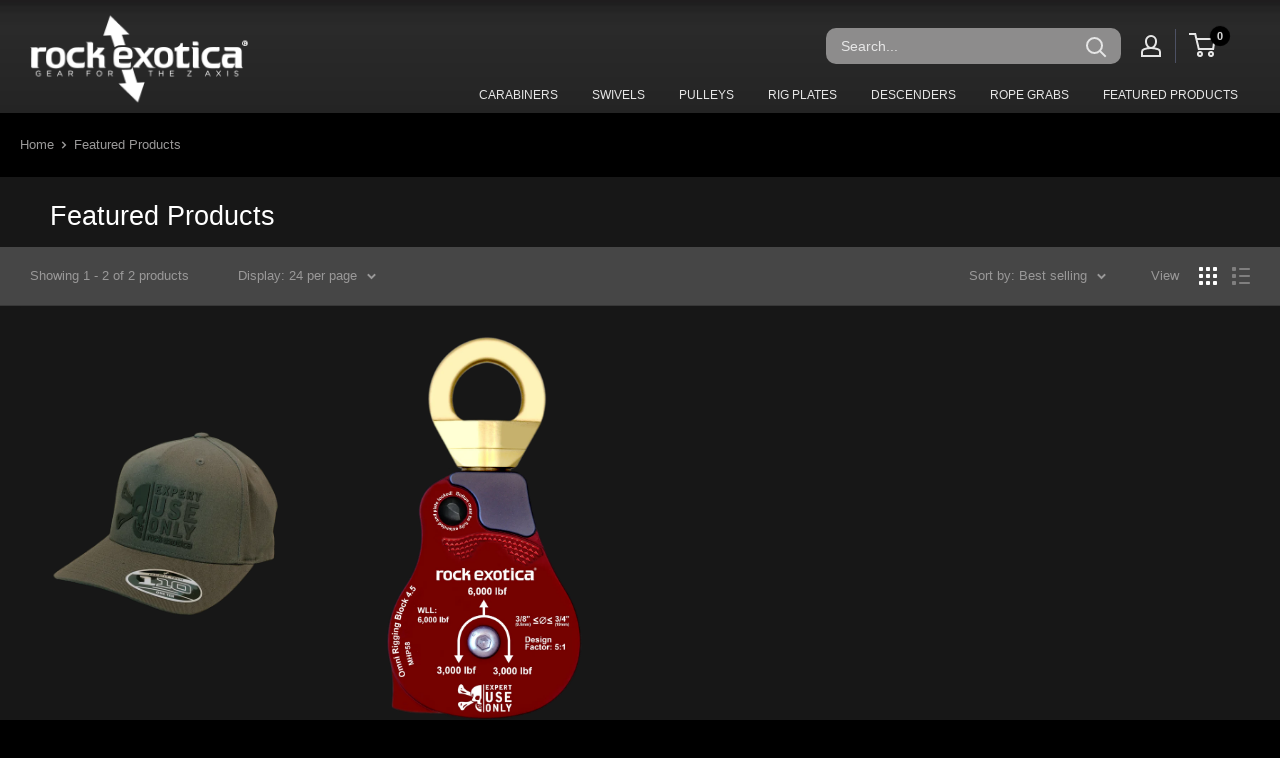

--- FILE ---
content_type: text/css
request_url: https://www.rockexotica.com/cdn/shop/t/8/assets/custom_style.css?v=151898873977860734701690215419
body_size: 3607
content:
@font-face{font-family:Impact;src:url(Impact.eot);src:url(Impact.eot?#iefix) format("embedded-opentype"),url(Impact.woff2) format("woff2"),url(Impact.woff) format("woff"),url(Impact.ttf) format("truetype");font-weight:400;font-style:normal;font-display:swap}.main-container{max-width:1280px;margin:0 auto}.header{background:linear-gradient(to bottom,#1f1d1e,#202020 4%,#242424 6%,#252525 10%,#292929 13%,#282828 14%,#2d2d2de8,#323232d9 24%,#5b5b5b66);padding:10px 0 0}.header__inner{justify-content:space-between}.header__left{display:flex;align-items:center;position:relative;z-index:2}.header__right{display:flex;align-items:center}.search-bar__top{border-radius:10px;background-color:#8d8c8c;width:295px;height:36px}.search-bar__submit{position:absolute;right:0;background:transparent}.search-bar__input{padding-right:50px}.nav-dropdown{border:none}.footer{margin-top:20px}.footer__aside-item--localization,.footer__aside-item--copyright{margin:0}.footer__block-multi .footer__block-item{padding-bottom:0}.footer__block-multi .form__submit{text-transform:uppercase;font-weight:400}@media screen and (min-width: 1280px){.header__action-item{padding:0 15px}.mini-cart .icon--nav-triangle-borderless{right:20px}.footer__block-list{flex-wrap:nowrap}}@media screen and (min-width: 1000px){.template-index main{margin-top:-110px}.nav-bar{text-align:right;background:transparent;border:none;margin-top:-35px}.header__right{margin-top:-25px}.nav-bar__linklist{display:inline-block}.nav-bar__item{padding:10px 0 5px;margin-right:10px}.nav-bar__link{line-height:26px;padding:0 12px;font-size:12px}.nav-bar:after{content:none}.nav-bar__item.is-dropdown-open{background:#000}.nav-dropdown:not(.nav-dropdown--floating){left:0}.mega-nav-dropdown{display:flex;align-items:flex-end;padding:0;background-color:#000}.mega-img{margin-left:20px}.mega-menu-list{list-style:none;padding-left:20px}.mega-menu-list .nav-dropdown__item{padding:0 8px}.mega-menu-list .nav-dropdown__link{padding:8px 12px;color:#e6e6e6}.mega-menu-list .nav-dropdown__link:hover{background-color:#151515}.header__right{padding-right:22px}}@media screen and (max-width: 768px){.header__mobile-nav{margin-right:10px}.search-bar__top{width:auto}.header__action-list{padding-left:0}}@media screen and (max-width: 640px){.search-bar{padding-top:8px}.footer__block-multi{width:100%}}.mobile-menu{left:-20px}.multi-mega-list.nav-dropdown:not(.nav-dropdown--floating){display:flex;flex-wrap:wrap;justify-content:space-around;width:580px;left:auto;right:0;background-color:#000}.multi-mega-list.nav-dropdown:not(.nav-dropdown--floating) li{padding-left:20px;text-align:center}.multi-mega-list.nav-dropdown:not(.nav-dropdown--floating) a{padding:8px 10px;display:flex;flex-direction:column;justify-content:space-between;align-items:center;height:100%;transition:all .25s}.multi-mega-list.nav-dropdown:not(.nav-dropdown--floating) a:hover{background-color:#151515}.multi-mega-list.nav-dropdown:not(.nav-dropdown--floating) h5{margin-bottom:5px;margin-top:11px}@media screen and (min-width: 641px){.mobile-menu .icon--nav-triangle-borderless{left:20px}}.mobile-mega{display:flex;flex-wrap:wrap;list-style:none;padding:50px 20px}.mobile-mega a{padding:11px 15px;display:flex;flex-direction:column;justify-content:space-between;align-items:center;height:100%;transition:all .25s;color:#e6e6e6}.mobile-mega a:hover{background-color:#151515}.mobile-mega h5{margin-top:10px;text-align:center;margin-bottom:5px}.mobile-menu__inner,.mobile-menu__nav-list-toggle{color:#e6e6e6}.mobile-menu__inner .social-media__item>a{display:inline-flex;align-items:center}.footer__block-list{margin-left:0;margin-right:0}.footer__block-item--newsletter .footer__title{text-transform:uppercase}.footer__block-item--newsletter input{border:none;background-color:#000}.insta-header{background-color:#fff;padding:20px;color:#000}.insta-top a{font-weight:700;font-size:18px}.insta-footer{margin-top:10px}.insta-footer a{display:inline-flex;align-items:center;justify-content:center;border-radius:5px;background-color:#0095f6;height:32px;width:88px;color:#fff}.insta-footer svg{fill:#fff;margin-right:5px;width:16px;height:16px}.insta-footer a:hover{color:#fff}@media screen and (min-width: 641px){.footer__block-item{padding:20px 15px}.footer__block-item--text{max-width:400px}.footer__block-item--newsletter{max-width:50%}}@media screen and (min-width: 1000px){.footer__block-item--links{max-width:inherit}.footer__block-item--newsletter{max-width:inherit;flex-basis:inherit;min-width:280px;padding-left:0;padding-right:0}.footer__block-multi .footer__block-item--newsletter{padding-left:15px;padding-right:15px}.footer__block-item--text{flex-basis:inherit}}@media screen and (min-width: 1280px){.footer__block-item{flex:inherit}}.footer__text-wrapper{display:flex;justify-content:space-between}.footer__text-content{padding-left:15px}.footer__text-content .custom-link{display:inline-block;margin-top:15px}.footer-logo{display:inline-block}.newsletter .form__input-wrapper--labelled .form__field{background-color:#000}@media screen and (max-width: 640px){.footer__block-item--text{margin-top:30px;border:none}.footer__block-item .rte{margin:0}.footer__aside{padding:0 15px}.footer__block-list{flex-direction:inherit}.footer__block-item{padding:0;margin:0;width:100%}.footer__block-item--text{order:2;max-width:400px}.insta-header{margin-top:15px}}.social-media__item svg{width:42px;height:42px}.shopify-section-group-footer-group .section-newsletter.section--isolated.section--tight{padding:30px 0;border-bottom:1px solid rgba(68,68,68,.68);margin-top:20px!important}.slideshow .flickity-page-dots .dot{width:20px;height:20px;background:#4f4f4f;border:2px solid #bebdbd}.slideshow .flickity-page-dots .dot.is-selected{background:#bebdbd}.section-custom_column{margin-bottom:20px}.custom-column-list{position:relative;top:-60px;display:flex;align-items:center;justify-content:center;flex-wrap:wrap}.column-item{width:22%;margin:0 12px}.column-item a{display:inline-block}.column-item:first-child{margin-left:0}.column-item:last-child{margin-right:0}#insta-feed{margin:20px 0!important}@media screen and (min-width: 769px){.slideshow .flickity-page-dots{bottom:70px}}@media screen and (max-width: 1000px){.custom-column-list{top:-50px}}@media screen and (max-width: 768px){.section-custom_column{padding:20px 0}.custom-column-list{top:0}.column-item{width:46%;margin:5px 10px!important}}@media screen and (max-width: 640px){.column-item{margin:5px!important}}@media screen and (min-width: 641px){.card{margin-bottom:20px;border-radius:0;border:none}.collection__toolbar{margin-left:-20px;margin-right:-20px}}.collection__toolbar{background-color:#464646}.mini-cart{background-color:#fff;color:#000}.mini-cart .icon--nav-triangle-borderless path{fill:#fff}.mini-cart__line-item+.mini-cart__line-item{border-color:#ccc}.mini-cart__product-title,.mini-cart__product-vendor link,.mini-cart__price-list .price,.mini-cart__quantity-remove,.mini-cart__quantity .quantity-selector__button,.mini-cart__quantity .quantity-selector__value,.mini-cart__recap-price-line{color:#000!important}.product-block-list{background-color:#171717}.product-gallery__size-limiter .aspect-ratio{padding-bottom:450px!important}.product-gallery__size-limiter .aspect-ratio img{object-fit:contain}.product-gallery__thumbnail{width:90px;height:110px;border:1px solid #252525;background-color:#121212}.product-gallery__thumbnail img{height:100%;object-fit:contain}.product-meta__title{font-family:Impact;font-size:48px;font-weight:400;line-height:1.25em}.select-wrapper--primary select{box-shadow:none!important;border:2px solid #5e5d5d!important;border-radius:10px;color:#858585}.product-form__info-item .quantity-selector--product{border:1px solid #5e5d5d}.short_description{margin-top:30px}.product-block-list__item--info{height:auto}.product-block-list__item--description .card__header{width:100%;border-bottom:1px solid rgba(68,68,68,.68);border-top:1px solid rgba(68,68,68,.68);padding:10px 40px;background:#121212}.product-block-list__item--description .card__section{padding-left:40px;padding-right:40px}.product-block-list__item--description .card__title{text-transform:uppercase;font-size:30px;font-weight:700;color:#ababab}.product-block-list__item--description .card{margin-bottom:0}.border-title{text-transform:uppercase;font-size:30px;border-bottom:1px solid rgba(68,68,68,.68);border-top:1px solid rgba(68,68,68,.68);padding:10px 40px;background:#121212;font-weight:700;color:#ababab}#shopify-product-reviews{background-color:#171717;padding:20px 40px}#shopify-product-reviews .spr-form-input-text,#shopify-product-reviews .spr-form-input-textarea,#shopify-product-reviews .spr-form-input-email{background-color:#454645}.section[data-section-type=product-recommendations]{margin:0}.section[data-section-type=product-recommendations] .section__header{margin-left:-20px;margin-right:-20px;margin-bottom:0;border-bottom:1px solid rgba(68,68,68,.68);border-top:1px solid rgba(68,68,68,.68);padding:10px 40px;background:#121212}.section[data-section-type=product-recommendations] .section__header h2{text-transform:uppercase;font-size:30px;font-weight:700;color:#ababab}.pswp img{object-fit:contain}@media (max-width: 999px){.product-list--scrollable:before,.product-list--scrollable:after{background-color:#171717}}@media screen and (max-width: 640px){.product-block-list__item--description .card__header,.product-block-list__item--description .card__section,.border-title,#shopify-product-reviews,.section[data-section-type=product-recommendations] .section__header{padding-left:20px;padding-right:20px}}.product-link{color:#ee0002;font-weight:700}.grid12-1,.grid12-2,.grid12-3,.grid12-4,.grid12-5,.grid12-6,.grid12-7,.grid12-8,.grid12-9,.grid12-10,.grid12-11,.grid12-12,.grid-full,.grid-col2-sidebar,.grid-col2-main{display:inline;float:left;margin-left:1%;margin-right:1%}.grid12-6{width:47.49%}.grid12-4{width:31.01%}.grid12-12,.grid-full{width:98%}.grid12-3{width:22.8%}.grid12-9{width:73%}.grid12-8{width:64.67%}.group:before,.group:after{content:" ";display:block;clear:both;width:100%}.product-own{margin-top:30px}.product-own a{text-decoration:none!important}.prop65-warning{padding:3px 6px;border-style:solid;margin-top:20px;width:94%;color:#e6e6e6;border-color:#676767;font-size:12px}.prop65-warning span.warning-icon{background:url(/cdn/shop/files/warning.png?v=1682910831) no-repeat 0 -4px;width:28px;height:16px;margin-right:5px;display:inline-block}.product-meta__sku{color:#999898;font-size:17px}@media screen and (max-width: 992px){.grid12-3{width:48%}}@media screen and (max-width: 768px){.grid12-1,.grid12-2,.grid12-3,.grid12-4,.grid12-5,.grid12-6,.grid12-7,.grid12-8,.grid12-9,.grid12-10,.grid12-11,.grid12-12,.grid-full,.grid-col2-sidebar,.grid-col2-main{float:none;width:100%}}section[data-section-type=page]{background-color:#171717}.page__header{margin:0 0 20px;padding:30px 0}.category-description{margin:20px 0;position:relative;width:auto;max-width:100%}.category-description a{color:#ee0002!important;text-decoration:none!important}.category-description .grid12-8.empl{margin-left:0}.category-description h2{color:#e6e6e6;font-size:33px;font-weight:400;margin:15px 0;padding:0}.category-description .empl p{font-size:16px;line-height:22px}.border-top{border-top:1px solid #424242}.category-description .testimonial.group .grid12-4{margin-bottom:20px;border-bottom:1px solid #424242;padding-bottom:15px}section[data-section-type=page] h1.page__title,.category-description h1{font-family:Impact!important;font-size:40px;margin:0;padding:0;text-shadow:2px 2px 10px #000;color:#e6e6e6;text-transform:uppercase;letter-spacing:3px}.category-description .testimonial div span{float:right;text-align:right;font-style:italic}.category-description .testimonial{padding-top:15px;font-size:15px}.section-vortex{background-color:#171717;margin-bottom:20px;padding-bottom:30px}.section-vortex .breadcrumb__list{padding:15px 20px;position:relative;z-index:2}.vortex-hero{position:relative;margin-top:-198px}.vortex-hero_bg img{max-height:500px;object-fit:cover;width:100%;object-position:0 17%}.vortex-title{position:absolute;top:50%;text-transform:uppercase;left:40px;font-size:87px;color:#f3f4f7;line-height:60px;margin-top:-30px}.vortex-image_content{display:flex;padding:30px 15px;max-width:1200px;margin:0 auto;flex-wrap:wrap;align-items:center}.vortex_middle_content,.vortex_middle_image{width:50%;padding:0 15px}.vortex_middle_image img{width:100%}.vortex-component_list{border-top:1px solid #424242}.vortex-component_title{padding:15px 0;font-size:15px;line-height:22px}.vortex-component-main{display:flex;flex-wrap:wrap}.vortex-component_item{width:33.33%;position:relative}.vortex-component_content{position:absolute;top:20px;left:20px}.vortex-component_subtitle{margin-bottom:5px;font-size:25px}.vortex-component_btn_title{color:#888;font-size:18px}.vortex-component_btn_title:hover{color:#ca0413}.vortex-spec_acc-header{padding:15px 0;font-size:15px;line-height:22px;text-transform:uppercase}.vortex-spec_acc{display:flex;flex-wrap:wrap}.vortex-specs{width:30%}.vortex-acc{width:70%}.vortex-spec_acc-header{border-bottom:1px solid #424242;padding-left:20px}.vortex-specs,.vortex-acc{border-bottom:1px solid #424242}.vortex-acc_list{display:flex;flex-wrap:wrap;border-left:1px solid #424242}.vortex-acc_list .vortex-spec_acc-item{width:33.33%}.vortex-spec_acc-item h3{font-weight:700;font-size:24px;margin-bottom:5px}.vortex-spec_acc-item{padding:15px}.where_to-buy_title{text-align:center;margin:0;padding:15px 0;font-size:30px;text-transform:uppercase}.vortex-where_to_buy-list{display:flex;flex-wrap:wrap;text-align:center}.vortex-where_to_buy-item{width:50%}.vortex-where-container{max-width:350px;margin:0 auto;padding:15px}.vortex-where_to_buy-content h3{font-size:24px;margin-top:15px;margin-bottom:5px}@media screen and (max-width: 768px){.vortex-hero{margin-top:-47px}.vortex-hero_bg img{object-position:0 0;max-height:250px}.vortex-title{font-size:35px;line-height:42px}.vortex_middle_content,.vortex_middle_image{width:100%}.vortex_middle_image{margin-top:30px}.vortex-component-main{justify-content:center}.vortex-component_item{max-width:400px;width:100%}.vortex-specs,.vortex-acc{width:100%}.vortex-acc_list{border-left:0}.vortex-acc_list .vortex-spec_acc-item,.vortex-where_to_buy-item{width:100%}}.page__content{margin-bottom:20px;padding-bottom:50px}.rte h4{margin-top:0;color:#e6e6e6;font-weight:700;font-size:1.33rem}.rte h3{color:#e6e6e6}.page__sub-header{position:relative;z-index:2;font-size:13px}.bannertop{position:relative;margin-top:-212px}.category-image img{max-height:550px;object-fit:cover;width:100%}.bannertop .banner-description{position:absolute;top:40%;color:#a2a1a1;margin:0 40px}.bannertop .banner-description h1{font-size:87px;color:#f3f4f7;text-transform:uppercase;margin-bottom:2rem;line-height:60px;margin-left:5px}.bannertop .banner-description a.product-link{display:block;color:#ee0002}.banner-description .grid12-4{width:29%;margin:0 2%}.bannertop .banner-description>p{width:30em;padding-top:1em;font-size:16px}.bannertop .banner-description .subtitle{display:block;padding-top:1rem;font-size:29.56px;text-transform:uppercase}.collection__title{padding-bottom:12px}@media screen and (max-width: 1000px){.bannertop{margin-top:-170px}}@media screen and (max-width: 768px){.bannertop .banner-description{position:relative;top:40%;color:#a2a1a1;margin:0 40px;font-size:16px}.bannertop .banner-description h1{font-size:35px;margin-bottom:5px;margin-left:0}.bannertop .banner-description>p{width:100%}.bannertop .banner-description .subtitle{font-size:20px}}@media screen and (max-width: 640px){.bannertop{margin-top:-75px}}.page__content h2{color:#e6e6e6;font-size:33px;font-weight:400;padding:0;margin:0}h4{color:#e6e6e6;padding-bottom:0;margin-bottom:4px;font-size:19px;font-weight:700}.row-bg{background:#acacac1a}.rte table th,.rte table td{padding:8px 10.5px;font-size:15px}@media only screen and (max-width: 768px){.carabiner-specs{text-align:center}.carabiner-specs img{padding-left:0!important}}.azorp-content{padding:30px 15px;max-width:1200px;margin:0 auto;font-size:16px}.configuration-title{padding:15px 0;font-size:15px;line-height:22px;text-transform:uppercase;border-top:1px solid #424242}.configuration-list{display:flex;flex-wrap:wrap}.configuration-item{width:100%;max-width:33.33%;position:relative}.configuration-content{position:absolute;top:0;left:0;width:100%;height:100%;padding:20px;display:flex;flex-direction:column;justify-content:space-between}.configuration-sub_title{color:#e6e6e6;padding-bottom:0;margin-bottom:4px;font-size:25px}.configuration-img{text-align:center;max-width:50%;margin:0 auto}.configuration-text p{font-size:13px;line-height:14px}@media only screen and (max-width: 992px){.configuration-content{padding:15px 20px}.configuration-sub_title{font-size:18px;line-height:1}.configuration-img{max-width:45%}}@media only screen and (max-width: 768px){.configuration-item{max-width:100%}.configuration-content{padding:20px}.configuration-sub_title{font-size:25px;line-height:1.5}.configuration-img{max-width:50%}.configuration-img img,.configuration-bg img{width:100%}}.where_gallery{display:flex;flex-wrap:wrap;overflow:hidden}.azorp-where{width:66.66%;border-bottom:1px solid #424242}.azorp-gallery{width:33.33%;border-bottom:1px solid #424242}.where-title,.gallery-title{text-transform:uppercase;font-size:15px;line-height:22px;border-bottom:1px solid #424242;padding:15px 0 15px 20px}.where-list{display:flex;flex-wrap:wrap;border-right:1px solid #424242;height:100%}.where-item{width:50%;padding:20px}.gallery-list{display:flex;flex-wrap:wrap;max-width:360px;padding:20px}.gallery-item{width:33.33%;padding:0 20px 20px 0;max-width:100px}.where-sub_title{font-size:25px;margin-bottom:4px}.where-content a{text-decoration:underline;color:#888}.where-content a:hover{color:#ca0413}@media only screen and (max-width: 768px){.azorp-where,.azorp-gallery,.where-item{width:100%}.where-list{border:none}.where_gallery{display:block}.gallery-list{max-width:100%}}.form--main{margin:0 auto}.template-customers-register main,.template-customers-login main,.main-contact{background-color:#171717;padding:150px 0;margin:20px 0}.template-customers-register main .form__input-wrapper--labelled .form__field,.template-customers-login main .form__input-wrapper--labelled .form__field,.main-contact .form__input-wrapper--labelled .form__field{background-color:#000}@media only screen and (max-width: 768px){.template-customers-register main,.template-customers-login main,.main-contact{padding:70px 0}}.search-bar__input-wrapper input,.search-bar__input-wrapper input::placeholder{color:#e6e6e6}.flickity-prev-next-button.next{right:25px}.flickity-prev-next-button.previous{left:25px}.product-item:after,.product-list:before{content:none}.map__store-address{margin-top:5px}.map__store-list{width:30%}.section-map .section__title{font-family:Impact;font-size:40px;margin:0;padding:0;text-shadow:2px 2px 10px #000;color:#e6e6e6;text-transform:uppercase;letter-spacing:3px}.section-map .section__header{margin-top:15px}.section-map .map{border:none}#swym-wishlist-render-container .swym-ui-component.swym-wishlist-page .swym-wishlist-container-title-bar .swym-wishlist-main-title,#swym-wishlist-render-container .swym-ui-component.swym-wishlist-page .swym-wishlist-container-title-bar .swym-user-login-status,#swym-wishlist-render-container .swym-ui-components .swym-color-2,#swym-wishlist-render-container .swym-ui-component .swym-color-2,#swym-wishlist-render-container .swym-ui-component .swym-wishlist-context-menu,#swym-wishlist-render-container .swym-ui-component .swym-empty-wishlist-container .swym-empty-wishlist-title,#swym-wishlist-render-container .swym-ui-component .swym-empty-wishlist-container .swym-empty-wishlist-text{color:#fff}#mpr-root{margin:50px auto!important}#mpr-registered>h1{text-transform:uppercase;font-size:36px;border-bottom:1px solid #373737;color:#fff}.my-product-reg-listing>.button{background:transparent;padding:0;border:none;line-height:initial;text-decoration:underline;color:#fff}#mpr-product-inputs form{display:flex;flex-wrap:wrap}#mpr-product-inputs .form-row:first-child{width:80%}#mpr-product-inputs .form-row:nth-child(2){width:20%}#mpr-root #mpr-product-inputs .mpr-input-tickbox .mpr-input-label,#mpr-root #mpr-product-inputs .form-group .mpr-input-label span.mpr-label-content{justify-content:flex-start}#mpr-root #mpr-product-inputs .form-group textarea,#mpr-root #mpr-product-inputs .form-group select,#mpr-root #mpr-product-inputs .form-group input{text-align:left;background-color:transparent;border-radius:0;border-color:#373737!important;color:#858585}.mpr-input-label>div>div{background:#000;border-radius:0;color:#858585;border:1px solid #373737!important}.mpr-input-label>div>div input,.mpr-input-label>div>div span{color:#858585!important}.mpr-input-label .css-1okebmr-indicatorSeparator{background-color:#373737}.mpr-input-label svg{color:#373737}#mpr-product-inputs .form-group button.btn-primary{color:#fff;background-color:#942126;border-color:#942126;line-height:initial}#mpr-root .mpr-success-wrapper{box-shadow:none!important}.mpr-success-container h1{font-size:36px;font-weight:700;color:#fff}.mpr-success-container button{background-color:#942126;color:#fff;line-height:36px}#product-registration table tr:nth-child(2n){background:transparent!important}.registered-products .pagination select{background:transparent}@media only screen and (max-width: 992px){#mpr-product-inputs .form-row:first-child{width:100%}#mpr-product-inputs .form-row:nth-child(2){width:100%}}@media only screen and (max-width: 768px){#mpr-product-inputs .form-row:first-child .form-row-field{flex-basis:100%!important}}main header.page__header.page__header--stack,main .page__content.rte{background-color:inherit!important}.type--submit input#wsaui-submit-btn{border:none!important;background-color:#942126!important}.product-form__add-button{text-transform:uppercase;font-weight:400}.product-item__vendor{font-size:13px}.product-item__title{font-size:14px}
/*# sourceMappingURL=/cdn/shop/t/8/assets/custom_style.css.map?v=151898873977860734701690215419 */


--- FILE ---
content_type: text/javascript
request_url: https://cdn.shopify.com/extensions/019aa5de-4cc9-719b-8255-052cf13ec5aa/convert-kit-314/assets/upsellkit.js
body_size: -82
content:
(function () {
	const CSS_URL = 'https://cdn.shopify.com/s/files/1/0580/0486/5118/files/upsellkit.css?v=1763712852';
	const JS_URL  = 'https://cdn.shopify.com/s/files/1/0580/0486/5118/files/upsellkit.js?v=1763712687';

	// 1. Load CSS asynchronously
	function loadCSS(url) {
		return new Promise((resolve, reject) => {
			const link = document.createElement('link');
			link.rel = 'stylesheet';
			link.href = url;

			link.onload = () => resolve();
			link.onerror = () => reject(`Failed to load CSS: ${url}`);

			document.head.appendChild(link);
		});
	}

	// 2. Load JS after CSS is ready
	function loadJS(url) {
		const script = document.createElement('script');
		script.type = 'module';
		script.src = url;
		script.async = true;
		document.body.appendChild(script);
	}

	// 3. Chain the load sequence
	loadCSS(CSS_URL)
		.then(() => {
			loadJS(JS_URL);
		})
		.catch(err => {
			console.error(err);
			// Optionally still load JS
			loadJS(JS_URL);
		});
})();


--- FILE ---
content_type: text/javascript
request_url: https://www.rockexotica.com/cdn/shop/t/8/assets/custom.js?v=102476495355921946141682681797
body_size: -726
content:
//# sourceMappingURL=/cdn/shop/t/8/assets/custom.js.map?v=102476495355921946141682681797


--- FILE ---
content_type: image/svg+xml
request_url: https://www.rockexotica.com/cdn/shop/files/logo_235x@2x.svg?v=1681805242
body_size: 5725
content:
<svg width="254" height="105" viewBox="0 0 254 105" fill="none" xmlns="http://www.w3.org/2000/svg" xmlns:xlink="http://www.w3.org/1999/xlink">
<rect width="254" height="105" fill="url(#pattern0)"/>
<defs>
<pattern id="pattern0" patternContentUnits="objectBoundingBox" width="1" height="1">
<use xlink:href="#image0" transform="scale(0.00393701 0.00952381)"/>
</pattern>
<image id="image0" width="254" height="105" xlink:href="[data-uri]"/>
</defs>
</svg>
